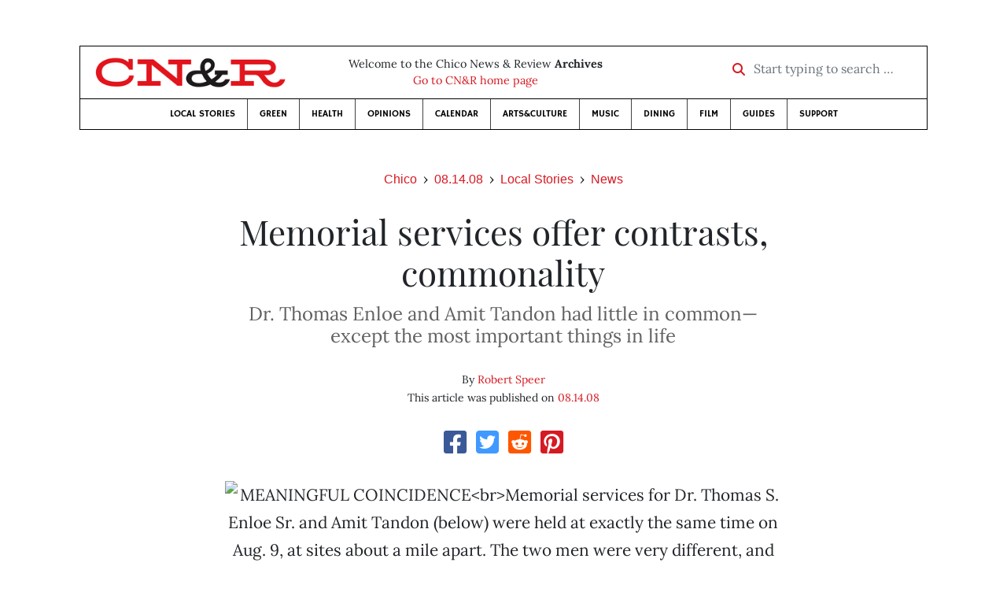

--- FILE ---
content_type: text/html; charset=utf-8
request_url: https://www.newsreview.com/chico/content/memorial-services-offer-contrasts-commonality/722677/
body_size: 9307
content:



<!DOCTYPE html>
<html lang="en">
  <head>
    <meta charset="utf-8">
    <meta http-equiv="x-ua-compatible" content="ie=edge">
    <title>CN&amp;R • Memorial services offer contrasts, commonality</title>

    <meta http-equiv="Content-Type" content="text/html; charset=utf-8" />
    <meta name="viewport" content="width=device-width, initial-scale=1.0">

    <meta property="og:site_name" content="Chico News &amp; Review" />


    
  <link rel="canonical" href="https://www.newsreview.com/chico/content/memorial-services-offer-contrasts-commonality/722677/">
  <link rel="shorturl" href="https://newsreview.com/oid/722677/" />

  <meta name="description" content="CN&amp;R • Local Stories • News • Memorial services offer contrasts, commonality • Aug 14, 2008" />

  <meta name="twitter:card" content="summary_large_image">
  <meta name="twitter:title" content="Memorial services offer contrasts, commonality">
  <meta name="twitter:description" content="It was coincidence that the memorial services for Dr. Tom Enloe and Amit Tandon were held at the same time, but it was a meaningful coincidence.">

  <meta name="twitter:site" content="@ChicoNR">
  <meta name="twitter:creator" content="@ChicoNR">

  <meta property="og:title" content="CN&amp;R • Local Stories • News • Memorial services offer contrasts, commonality • Aug 14, 2008" />
  <meta property="og:type" content="article" />
  <meta property="og:url" content="https://www.newsreview.com/chico/content/memorial-services-offer-contrasts-commonality/722677/" />
  <meta property="og:description" content="It was coincidence that the memorial services for Dr. Tom Enloe and Amit Tandon were held at the same time, but it was a meaningful coincidence." />

  <meta property="article:published_time" content="2008-08-13T17:26:59-07:00" />
  <meta property="article:modified_time" content="2011-04-21T20:32:15-07:00" />
  <meta property="article:section" content="Local Stories" />
  
  <meta property="fb:admins" content="324969540859009" />
  <meta property="fb:app_id" content="324969540859009" />

  
    <link rel="image_src" href="https://www.newsreview.com/media/images/articles/featured/2020/07/722677-01.jpeg" />
    <meta property="og:image" content="https://www.newsreview.com/media/images/articles/featured/2020/07/722677-01.jpeg" />
    <meta name="twitter:image:src" content="https://www.newsreview.com/media/images/articles/featured/2020/07/722677-01.jpeg">
  


    <!-- HTML5 shim, for IE6-8 support of HTML5 elements -->
    <!--[if lt IE 9]>
      <script src="https://cdnjs.cloudflare.com/ajax/libs/html5shiv/3.7.3/html5shiv.min.js"></script>
    <![endif]-->

    



  <link rel="apple-touch-icon" sizes="57x57" href="https://d16zs7b90yfegl.cloudfront.net/static/favicon/cnr/apple-icon-57x57.cc1ce82a0da2.png">
  <link rel="apple-touch-icon" sizes="60x60" href="https://d16zs7b90yfegl.cloudfront.net/static/favicon/cnr/apple-icon-60x60.adda23fbd23a.png">
  <link rel="apple-touch-icon" sizes="72x72" href="https://d16zs7b90yfegl.cloudfront.net/static/favicon/cnr/apple-icon-72x72.8828af3e9339.png">
  <link rel="apple-touch-icon" sizes="76x76" href="https://d16zs7b90yfegl.cloudfront.net/static/favicon/cnr/apple-icon-76x76.672444376d20.png">
  <link rel="apple-touch-icon" sizes="114x114" href="https://d16zs7b90yfegl.cloudfront.net/static/favicon/cnr/apple-icon-114x114.71c37ae9d1bd.png">
  <link rel="apple-touch-icon" sizes="120x120" href="https://d16zs7b90yfegl.cloudfront.net/static/favicon/cnr/apple-icon-120x120.7f1a4afee6eb.png">
  <link rel="apple-touch-icon" sizes="144x144" href="https://d16zs7b90yfegl.cloudfront.net/static/favicon/cnr/apple-icon-144x144.8ae62cebebfa.png">
  <link rel="apple-touch-icon" sizes="152x152" href="https://d16zs7b90yfegl.cloudfront.net/static/favicon/cnr/apple-icon-152x152.ee3981687daa.png">
  <link rel="apple-touch-icon" sizes="180x180" href="https://d16zs7b90yfegl.cloudfront.net/static/favicon/cnr/apple-icon-180x180.325602578322.png">
  <link rel="icon" type="image/png" sizes="192x192"  href="https://d16zs7b90yfegl.cloudfront.net/static/favicon/cnr/android-icon-192x192.de594ad6c6b7.png">
  <link rel="icon" type="image/png" sizes="32x32" href="https://d16zs7b90yfegl.cloudfront.net/static/favicon/cnr/favicon-32x32.7cb761365702.png">
  <link rel="icon" type="image/png" sizes="96x96" href="https://d16zs7b90yfegl.cloudfront.net/static/favicon/cnr/favicon-96x96.fde70ee536ab.png">
  <link rel="icon" type="image/png" sizes="16x16" href="https://d16zs7b90yfegl.cloudfront.net/static/favicon/cnr/favicon-16x16.ccb642cfc0c7.png">
  <link rel="manifest" href="https://d16zs7b90yfegl.cloudfront.net/static/favicon/cnr/manifest.b58fcfa7628c.json">
  <meta name="msapplication-TileColor" content="#ffffff">
  <meta name="msapplication-TileImage" content="https://d16zs7b90yfegl.cloudfront.net/static/favicon/cnr/ms-icon-144x144.8ae62cebebfa.png">
  <meta name="theme-color" content="#ffffff">




    
      <link href="https://d16zs7b90yfegl.cloudfront.net/static/vendor/fontawesome/css/fontawesome.ebf19a7b820e.css" rel="stylesheet">
      <link href="https://d16zs7b90yfegl.cloudfront.net/static/vendor/fontawesome/css/all.f71b0a62b045.css" rel="stylesheet">
      <link rel="stylesheet" href="https://d16zs7b90yfegl.cloudfront.net/static/vendor/SlickNav/slicknav.min.cb0567a8e6fa.css" />
      <link href="https://d16zs7b90yfegl.cloudfront.net/static/css/project.min.21368e708a4e.css" rel="stylesheet" />
    

    

    

    
      
        <!-- Global site tag (gtag.js) - Google Analytics -->
        <script async src="https://www.googletagmanager.com/gtag/js?id=UA-350918-1"></script>
        <script>
          window.dataLayer = window.dataLayer || [];
          function gtag(){dataLayer.push(arguments);}
          gtag('js', new Date());

          gtag('config', 'UA-350918-1');
        </script>
      
    

    
      
        <script async src="https://securepubads.g.doubleclick.net/tag/js/gpt.js"></script>
        <script>
          window.googletag = window.googletag || {cmd: []};
          googletag.cmd.push(function() {
            
              googletag.defineSlot('/1003962/chico_content_ad_300x250_1', [300, 250], 'div-gpt-ad-1599602950694-0').addService(googletag.pubads());
            
              googletag.defineSlot('/1003962/chico_content_ad_300x250_2', [300, 250], 'div-gpt-ad-1599603076126-0').addService(googletag.pubads());
            
            googletag.pubads().enableSingleRequest();
            googletag.pubads().collapseEmptyDivs();
            googletag.enableServices();
          });
        </script>
      
    

  </head>

  <body>

    
      <div class="container">
        
          


  <header class="primary-nav">
    <div class="nav-header col">
      <a class="site-logo" href="/chico/">
        <img src="https://d16zs7b90yfegl.cloudfront.net/static/images/logos/cnr-isolated-redblack-300x52.b6fbc36b902e.png" width="100%">
      </a>
      <p>
        Welcome to the Chico News &amp; Review <strong>Archives</strong><br>
        <a href="https://chico.newsreview.com">
          
            Go to CN&amp;R home page
          
      </p>
      <form method="GET" action="/chico/search/">
        <div class="form-row align-items-center">
          <div class="col-auto">
            <label class="sr-only" for="inlineFormInputGroup">Start typing to search &hellip;</label>
            <div class="input-group mb-2">
              <div class="input-group-prepend">
                <div class="input-group-text"><a href="/chico/search/"><i class="fas fa-search"></i></a></div>
              </div>
              <input type="text" class="form-control" id="inlineFormInputGroup" name="search_term" placeholder="Start typing to search &hellip;">
              <input type="hidden" name="location" value="1">
            </div>
          </div>
        </div>
      </form>
    </div>

    <div class="header-nav">
      <nav class="main-nav clearfix">
        <div class="menu-main-nav-container">
          <ul id="menu-main-nav" class="menu">
              
              <li class="menu-item">
                <a href="/chico/section/local-stories/92152/">Local Stories</a>
              </li>
              <li class="menu-item">
                <a href="/chico/section/green/312487/">Green</a>
              </li>
              <li class="menu-item">
                <a href="/chico/section/health/1953145/">Health</a>
              </li>
              <li class="menu-item">
                <a href="/chico/section/opinions/92158/">Opinions</a>
              </li>
              <li class="menu-item">
                <a href="https://chico.newsreview.com/calendar/">Calendar</a>
              </li>
              <li class="menu-item">
                <a href="/chico/section/artsculture/36568/">Arts&amp;Culture</a>
              </li>
              <li class="menu-item">
                <a href="/chico/section/music/36586/">Music</a>
              </li>
              <li class="menu-item">
                <a href="/chico/section/dining/92155/">Dining</a>
              </li>
              <li class="menu-item">
                <a href="/chico/section/film/36594/">Film</a>
              </li>
              <li class="menu-item">
                <a href="/chico/section/guides/36558/">Guides</a>
              </li>
              <li class="nav-item menu-item-highlight">
                <a href="https://chico.newsreview.com/support-local-independent-journalism/" target="_blank">Support</a>
              </li>

            
          </ul>
        </div>
      </nav>
    </div>
  </header>


        

        <div class="main-content">
          

          
  <div class="row">

    <div class="col">
      <ul class="breadcrumb justify-content-center">
        <li class="breadcrumb-item"><a href="/chico/">Chico</a></li>
        <li class="breadcrumb-item"><a href="/chico/issue/2008-08-14/">08.14.08</a></li>
        <li class="breadcrumb-item"><a href="/chico/section/local-stories/92152/">Local Stories</a></li>
        <li class="breadcrumb-item active"><a href="/chico/category/news/36562/">News</a></li>
      </ul>

      <div class="row">

        <div class="offset-md-1 col-md-10 offset-lg-2 col-lg-8">
          <article class="article oid-722677">

            <h1 class="text-center">Memorial services offer contrasts, commonality</h1>

            
              <h2 class="nr-subheading text-center">Dr. Thomas Enloe and Amit Tandon had little in common—except the most important things in life</h2>
            

            <div class="article-meta mb-4 text-center">
              
                <p class="meta-authors">
  By <a href="/author/robert-speer/2604/">Robert Speer</a>
</p>


                
              

              <p class="meta-ts">
                This article was published on <a href="/chico/issue/2008-08-14/">08.14.08</a>
              </p>
            </div>

            <section>
              <div class="mb-4">
                <div class="social-media-icons">
    <div class="text-center center-block">
        <a href="https://www.facebook.com/sharer/sharer.php?u=https%3A//www.newsreview.com/chico/content/memorial-services-offer-contrasts-commonality/722677/"><i class="social-fb fab fa-square-facebook fa-2x social"></i></a>
        <a href="https://twitter.com/intent/tweet/?text=Memorial services offer contrasts, commonality&url=https%3A//www.newsreview.com/chico/content/memorial-services-offer-contrasts-commonality/722677/&via=ChicoNR"><i class="social-tw fab fa-square-twitter fa-2x social"></i></a>
        <a href="https://reddit.com/submit?url=https%3A//www.newsreview.com/chico/content/memorial-services-offer-contrasts-commonality/722677/&title=Memorial services offer contrasts, commonality"><i class="social-reddit fab fa-reddit-square fa-2x social"></i></a>
        <a href="https://pinterest.com/pin/create/button/?url=https%3A//www.newsreview.com/chico/content/memorial-services-offer-contrasts-commonality/722677/&media=https://www.newsreview.com/media/images/articles/featured/2020/07/722677-01.jpeg&description=It was coincidence that the memorial services for Dr. Tom Enloe and Amit Tandon were held at the same time, but it was a meaningful coincidence."><i class="social-pinterest fab fa-pinterest-square fa-2x social"></i></a>
        
    </div>
</div>

              </div>

              
                

<figure class="article-image article-722677 mb-4"><img src="/media/images/articles/featured/2020/07/722677-01.jpeg" alt="MEANINGFUL COINCIDENCE<br>Memorial services for Dr. Thomas S. Enloe Sr. and Amit Tandon (below) were held at exactly the same time on Aug. 9, at sites about a mile apart. The two men were very different, and died in different ways, but they had more in common than met the eye."><figcaption><p class="photo-caption">MEANINGFUL COINCIDENCE<br>Memorial services for Dr. Thomas S. Enloe Sr. and Amit Tandon (below) were held at exactly the same time on Aug. 9, at sites about a mile apart. The two men were very different, and died in different ways, but they had more in common than met the eye.</p><p><span class="photo-credit-type">COURTESY OF </span><span class="photo-credit">ENLOE MEDICAL CENTER</span></p></figcaption></figure>

              

              <div class="my-5">
                
                  <div class="body-sidebar">

                    

                    

                     
                      <div class="body-sidebar-item gdfp-body-placement-1">
                        <!-- /1003962/chico_content_ad_300x250_1 -->
<div id='div-gpt-ad-1599602950694-0' style='width: 300px; height: 250px;'>
  <script>
    googletag.cmd.push(function() {  googletag.display('div-gpt-ad-1599602950694-0');  });
  </script>
</div>

                      </div>
                    

                  </div>
                

                

                

                <p>On Saturday, Aug. 9, at 2 p.m. separate memorial services began in Chico for two men who died recently. One was old, the other young. One had grown up here, the other was an immigrant. One died peacefully after an illness, the other violently in a highway crash.</p>

<p>The two men didn’t know each other, and the fact that their services were held at the same time was coincidental. But it was a coincidence that seemed to have larger meaning, to have what psychologist Carl Jung called “synchronicity.” As different as they were, the two services, and the two men they honored and mourned, spoke volumes about Chico and how, when it comes to sharing love and grief, nothing ever really changes.</p>

<p>One service, held at the Enloe Conference Center, was for Dr. Thomas S. Enloe Sr., who died July 13, at the age of 85, from lung cancer. He was the son of Dr. N. T. Enloe, the founder of Enloe Medical Center, and an important community figure in his own right. Attending the service was a who’s who of Old Chico, people with names like Morehead and McGowan, Mulkey and Copeland and, of course, Enloe. The mood was subdued but celebratory, sad at times but not mournful—after all, this was a man who’d died peacefully after a long and fruitful life.</p>

<p>Tom Enloe was a pivotal figure in the history of the hospital that bears his name. It was he who, in the mid-1960s, led the effort to change it from a private business owned by his family into a community-run nonprofit. He selected the members of its first Board of Trustees and in 1967 hired its first CEO, Jim Sweeney.</p>

<p>He was also a founding trustee of the Butte Community College District and, for some years, Butte County’s public health director.</p>

<p> “Tommy Enloe hasn’t gotten the credit he deserves,” Sweeney, a genial man who ran the hospital for 28 years, said as people filed into the conference center. He seemed to know them all, and frequently broke off from conversation to exchange hugs. After N. T. Enloe’s death, Sweeney explained, the son ran the hospital while maintaining his practice as an orthopedic surgeon. Tom Enloe wanted the hospital to grow, and he knew that couldn’t happen if it remained a family business.</p>

<p>The hospital was meant to serve the needy, Sweeney said, and be a community hospital first and foremost—which is why it published its profit-and-loss statement every year. Tom Enloe would do whatever it took to help the hospital function. When it lacked a printer for in-house publications, for example, he bought one and set it up in his home basement. And later the family chipped in and purchased one of the first radiation-therapy machines in the North State, creating the Dorothy S. Enloe Radiation Therapy Center, named after the founder’s wife.</p>

<p>Others remembered Tom Enloe as a doctor with a big heart. Sherrie Greenfield, who later became an Enloe nurse, recounted how he’d done surgery to correct her congenital knee problems. Her mother was a single mom, and Enloe charged very little for the work. “He made my teenage and early adult years tolerable,” she said.</p>

<p>And Jan Ellis, for many years Enloe’s director of nursing, recounted how, at the age of 14, she broke her leg in a farm accident and was treated by Dr. Enloe. “That’s when I decided I wanted to become a nurse,” she said. “I graduated on a Friday, got married on Saturday, and started working on Monday"—the beginning of a 37-year career at Enloe.</p>

<p>Most of all, though, what emerged during the service was a portrait of a man who was as devoted to his family as he was to his hospital and community. As photos of family activities played on a big screen behind them, his four children and two sisters spoke of a warm-hearted, loving man who, after decades of doing good work for others, spent many years with his wife, Barbara, who died in 2005, on their ocean-going sailboat, exploring the South Pacific.</p>

<p><b>Amit Tandon’s death came </b>out<b> </b>of nowhere at 9 o’clock on Wednesday night, Aug. 6, in the form of a large, out-of-control pickup truck that blasted through the intersection of Highway 99 and The Esplanade just as Tandon happened to be driving home from Red Bluff. The head-on crash killed him instantly.</p>

<figure class="article-image article-722677 mb-4"><img alt="" src="/media/images/articles/c/2008-08-14/722677-02.jpeg"><figcaption><p class="photo-caption">Amit Tandon</p><p><span class="photo-credit-type">Photo by </span><span class="photo-credit">MEREDITH J. COOPER</span></p></figcaption></figure>


<p>A Chico man, Troy L. Hovey, 36, was arrested on suspicion of drunken driving and felony manslaughter. He suffered only minor injuries.</p>

<p>Tandon was just 32 years old. He and his wife, Deepika, had been married for a little more than a year and were expecting their first child in December. The shock and pain of his sudden death was almost palpable among the 100 or so people who attended his service at the Brusie Funeral Home. Many were wiping away tears, and several who came to the podium to speak were barely able to get words out. A sobbing Deepika Tandon sat in front, where she was comforted by family members.</p>

<p>A popular vendor at the Thursday Night Market and the Saturday Farmers Market, Tandon owned Guzzetti Catering and Indian Food, a company he purchased from former City Councilman Dave Guzzetti. The business was doing well, and Tandon was becoming widely known and respected in the community.</p>

<p>Guzzetti, who is recovering from his own tragedy, the loss of his home in the Concow fire, was present at Tandon’s service. The Brusie chapel was filled with flowers, and a beaming Tandon looked out from a large photo in the front of the room.</p>

<p> “My image of Amit is his smile and his love, and I know he is warming the heavens up,” Guzzetti said. He told how, when he sold Tandon the shop, the new owner said to him, “It would be an honor to keep your name on the business.”</p>

<p>Tandon had gone to India to find his wife, Guzzetti said, and convinced her family to let him bring her to this “crazy country. … He was so proud of and in love with [her]. We saw them kissing as much as talking, maybe more.”</p>

<p>Many speakers consoled the family with prayers and thoughts from Indian religious tradition. One older gentleman in white linen and a beautiful blue turban said, “We in India believe that we are born with a destiny.” Like several others, he said it was Amit’s time, as painfully early as it was.</p>

<p> “For the short amount of time he was in Chico, he touched many lives,” said a man who had known him through the markets. “Last Thursday and this Saturday there was a big vacuum in those places.”</p>

<p>Tandon’s brother spoke about how Amit’s hands were always overflowing—when he cooked, he cooked in abundance and was always generous in sharing the food. The brother then asked his daughter, Amit’s niece, to come forward. Every time her uncle would see her, the brother said, he would shower her with “hundreds of kisses.”</p>

<p><b>On the surface, Tom Enloe </b>and Amit Tandon had little in common. Deeper down, though, they shared what is most important in life: the love of family, the respect of community, the desire to do good work in a spirit of generosity.</p>

<p>One represented a generation that built this community and its institutions; the other represented what Chico is on its way to becoming, a diverse, colorful, expansive collection of people from all over the world, sharing their traditions with enthusiasm and pride.</p>

<p>You can’t help but think that, had they met, Tom Enloe and Amit Tandon would have liked each other and been happy to know they were fellow Chicoans.</p>

<p><i>Sophie Speer contributed reporting to this account.</i></p>

                
                  <div class="gdfp-body-placement-2 center-placement mt-5">
                    <!-- /1003962/chico_content_ad_300x250_2 -->
<div id='div-gpt-ad-1599603076126-0' style='width: 300px; height: 250px;'>
  <script>
    googletag.cmd.push(function() {  googletag.display('div-gpt-ad-1599603076126-0');  });
  </script>
</div>

                  </div>
              
              </div>

              

              
                <div class="mt-5 mb-5 social-media-bottom">
                  <div class="social-media-icons">
    <div class="text-center center-block">
        <a href="https://www.facebook.com/sharer/sharer.php?u=https%3A//www.newsreview.com/chico/content/memorial-services-offer-contrasts-commonality/722677/"><i class="social-fb fab fa-square-facebook fa-2x social"></i></a>
        <a href="https://twitter.com/intent/tweet/?text=Memorial services offer contrasts, commonality&url=https%3A//www.newsreview.com/chico/content/memorial-services-offer-contrasts-commonality/722677/&via=ChicoNR"><i class="social-tw fab fa-square-twitter fa-2x social"></i></a>
        <a href="https://reddit.com/submit?url=https%3A//www.newsreview.com/chico/content/memorial-services-offer-contrasts-commonality/722677/&title=Memorial services offer contrasts, commonality"><i class="social-reddit fab fa-reddit-square fa-2x social"></i></a>
        <a href="https://pinterest.com/pin/create/button/?url=https%3A//www.newsreview.com/chico/content/memorial-services-offer-contrasts-commonality/722677/&media=https://www.newsreview.com/media/images/articles/featured/2020/07/722677-01.jpeg&description=It was coincidence that the memorial services for Dr. Tom Enloe and Amit Tandon were held at the same time, but it was a meaningful coincidence."><i class="social-pinterest fab fa-pinterest-square fa-2x social"></i></a>
        
    </div>
</div>

                </div>
              

              <div class="article-tags mb-5">
                
              </div>

              
                <div class="related-articles mt-5">
                  <h3 class="text-center mb-4">More <a href="/chico/section/local-stories/92152/">Local Stories</a> &raquo; <a href="/chico/category/news/36562/">News</a></h3>

                  
                    <div class="media mb-0 related-article">
                      <a href="/chico/content/live-oaks-chico-connection/722673/" class="align-self-center">
                        
                          <img src="/media/cache/d0/66/d066ab22dc08a828d6b44a99f245d7f2.png" class="mr-3" alt="Live Oak’s Chico connection">
                        
                      </a>
                      <div class="media-body mb-0">
                        <h5 class="mt-0">
                          <a href="/chico/content/live-oaks-chico-connection/722673/">Live Oak’s Chico connection</a>
                        </h5>
                        <p class="mb-0">Management of Live Oak’s city government is passing from one Chicoan, former City Manager Tom Lando, to another, Jim Goodwin, who is resigning as president and CEO of the Chamber of Commerce.</p>
                        <p class="issue-date">
                          Published on <a href="/chico/issue/2008-08-14/">08.14.08</a>
                        </p>
                      </div>

                    </div>

                    <hr>
                  
                    <div class="media mb-0 related-article">
                      <a href="/chico/content/credit-unions-star-power/722675/" class="align-self-center">
                        
                          <img src="https://d16zs7b90yfegl.cloudfront.net/static/images/logos/cnr-logo.a34d7fa8adea.jpg" class="featured-image mr-3" width="75px">
                        
                      </a>
                      <div class="media-body mb-0">
                        <h5 class="mt-0">
                          <a href="/chico/content/credit-unions-star-power/722675/">Credit union’s STAR power</a>
                        </h5>
                        <p class="mb-0">STAR Credit Union celebrates 50 years of providing affordable loans to Butte County residents.</p>
                        <p class="issue-date">
                          Published on <a href="/chico/issue/2008-08-14/">08.14.08</a>
                        </p>
                      </div>

                    </div>

                    <hr>
                  
                    <div class="media mb-0 related-article">
                      <a href="/chico/content/the-great-growth-divide/706372/" class="align-self-center">
                        
                          <img src="/media/cache/3b/f4/3bf46c5273d7f981d5ad7c2bb6de9c10.png" class="mr-3" alt="The great growth divide">
                        
                      </a>
                      <div class="media-body mb-0">
                        <h5 class="mt-0">
                          <a href="/chico/content/the-great-growth-divide/706372/">The great growth divide</a>
                        </h5>
                        <p class="mb-0">Tussle over Greenline illustrates the wide divide in the community when it comes to how Chico should grow.</p>
                        <p class="issue-date">
                          Published on <a href="/chico/issue/2008-08-07/">08.07.08</a>
                        </p>
                      </div>

                    </div>

                    <hr>
                  
                    <div class="media mb-0 related-article">
                      <a href="/chico/content/neighborhoods-come-together-against-crime/706373/" class="align-self-center">
                        
                          <img src="/media/cache/3e/9b/3e9bf3e4591d043c3a57db28afae4514.png" class="mr-3" alt="Neighborhoods come together against crime">
                        
                      </a>
                      <div class="media-body mb-0">
                        <h5 class="mt-0">
                          <a href="/chico/content/neighborhoods-come-together-against-crime/706373/">Neighborhoods come together against crime</a>
                        </h5>
                        <p class="mb-0">Chico Police Department visits 31 National Night Out block parties in town to get citizens to look out for each other.</p>
                        <p class="issue-date">
                          Published on <a href="/chico/issue/2008-08-07/">08.07.08</a>
                        </p>
                      </div>

                    </div>

                    <hr>
                  
                    <div class="media mb-0 related-article">
                      <a href="/chico/content/pctn-survey-diversity-matters-to-paradise/706375/" class="align-self-center">
                        
                          <img src="/media/cache/7d/94/7d948af8644ebea1d1a858cc556f5f05.png" class="mr-3" alt="PCTN survey: Diversity matters to Paradise">
                        
                      </a>
                      <div class="media-body mb-0">
                        <h5 class="mt-0">
                          <a href="/chico/content/pctn-survey-diversity-matters-to-paradise/706375/">PCTN survey: Diversity matters to Paradise</a>
                        </h5>
                        <p class="mb-0">Yes, the Ridge is 94 percent white, but the Paradise Center for Tolerance and Nonviolence finds the community is concerned about accepting differences.</p>
                        <p class="issue-date">
                          Published on <a href="/chico/issue/2008-08-07/">08.07.08</a>
                        </p>
                      </div>

                    </div>

                    
                  
                </div>
              

              <div class="desert-net-real-player">
                <script id="fdncms-carousel-top-stories-video" src="https://www.hub.fdncms.com/gyrobase/Responsive/Components/Content/TopStoriesVideo?cb=13ed4944&key=fc52534b85868604867aea01f3fe6eee&req=js&vri=2&label=Recent+Articles&pcolor=e2141c" async></script>
              </div>
            </section>

          </article>
        </div>

      </div>
    </div>
  </div>


          



  <div class="row my-5">
    <div class="offset-md-1 col-md-10 offset-lg-2 col-lg-8 text-center">
      <a class="btn btn-primary" href="/newsletters/sign-up/chico/">Sign up for our newsletter!</a>
    </div>
  </div>


        </div>

      </div> <!-- /container -->
    


    
      
        


<section id="footer">
  <div class="container">
    <div class="row d-flex align-items-center">
      <div class="col-sm-6">
        <div class="footer-brand py-4">
          <a class="site-logo" href="/chico/">
            <img src="https://d16zs7b90yfegl.cloudfront.net/static/images/logos/cnr-isolated-redblack-300x52.b6fbc36b902e.png" width="100%">
          </a>

          <p>
            Thank you for visiting the Chico News &amp; Review.
          </p>

          <small>
            &copy; Chico News &amp; Review.  All rights reserved.
          </small>
        </div>
      </div>

      <div class="col-sm-6">
        <div class="visit-new-location">
          <a href="https://chico.newsreview.com">Visit us at our new location <i class="fas fa-long-arrow-alt-right"></i></a>
        </div>

        <div class="footer-links">
          <ul class="list-unstyled">
            <li>
              <ul class="list-inline">
                <li class="list-inline-item">
                  <a href="https://www.facebook.com/ChicoNewsandReview" target="_blank"><i class="fab fa-square-facebook fa-2x social-fb"></i></a>
                </li>
                <li class="list-inline-item">
                  <a href="https://twitter.com/ChicoNR"><i class="fab fa-square-twitter fa-2x social-tw"></i></a>
                </li>
                <li class="list-inline-item">
                  <a href="https://www.youtube.com/channel/UCXKJqO8mem5vtnFVMB_Fplg"><i class="fab fa-square-youtube fa-2x social-yt"></i></a>
                </li>
              </ul>
            </li>
            <li><a href="https://chico.newsreview.com/contact-us/">Drop us a line</a></li>
            <li><a href="https://chico.newsreview.com/letter-to-the-editor/">Letter to the editor</a></li>
            <li><a href="https://chico.newsreview.com/news-tips/">Got a news tip?</a></li>
          </ul>

          <ul class="list-unstyled with-icons">
            <li><a href="https://chico.newsreview.com">CN&amp;R Home</a></li>
            <li><a href="https://chicobestof.com" target="_blank">Best of Chico</a></li>
            <li><a href="http://discoverbuttecounty.net" target="_blank">Discover Butte County</a></li>
            <li><a href="https://nrpubs.com" target="_blank">N&amp;R Publications</a></li>
            <li><a href="https://independentjournalismfund.org/" target="_blank">Independent Journalism Fund</a></li>
            <li><a href="https://letterstothefuture.org" target="_blank">Letters to the Future</a></li>
            <li><a href="https://chico.newsreview.com/privacy-policy/">Privacy Policy</a></li>
            <li><a href="/terms-of-use/">Terms of use</a></li>
          </ul>
        </div>  <!-- .footer-links -->
      </div>
    </div>
  </div>
</section>

      
    

    

    
      <script src="https://d16zs7b90yfegl.cloudfront.net/static/js/vendors.min.516760e6efc6.js"></script>
      <script src="https://d16zs7b90yfegl.cloudfront.net/static/vendor/SlickNav/jquery.slicknav.min.abb6ece52a5d.js"></script>
      <script src="https://d16zs7b90yfegl.cloudfront.net/static/js/project.min.8b4c64cf9236.js"></script>

      <script type="text/javascript">
        $(function(){
          $('#menu-main-nav').slicknav({
            appendTo: '.header-nav',
            label: '',
            duration: 500,
            allowParentLinks: true
          });
        });
      </script>

      <script>
        $(document).ready(function(){
          $('[data-toggle="tooltip"]').tooltip();
        });
      </script>
    
  </body>
</html>


--- FILE ---
content_type: text/html; charset=utf-8
request_url: https://www.google.com/recaptcha/api2/aframe
body_size: 264
content:
<!DOCTYPE HTML><html><head><meta http-equiv="content-type" content="text/html; charset=UTF-8"></head><body><script nonce="1-ynTRuoohzTQ2v0S1ZdpA">/** Anti-fraud and anti-abuse applications only. See google.com/recaptcha */ try{var clients={'sodar':'https://pagead2.googlesyndication.com/pagead/sodar?'};window.addEventListener("message",function(a){try{if(a.source===window.parent){var b=JSON.parse(a.data);var c=clients[b['id']];if(c){var d=document.createElement('img');d.src=c+b['params']+'&rc='+(localStorage.getItem("rc::a")?sessionStorage.getItem("rc::b"):"");window.document.body.appendChild(d);sessionStorage.setItem("rc::e",parseInt(sessionStorage.getItem("rc::e")||0)+1);localStorage.setItem("rc::h",'1769901025519');}}}catch(b){}});window.parent.postMessage("_grecaptcha_ready", "*");}catch(b){}</script></body></html>